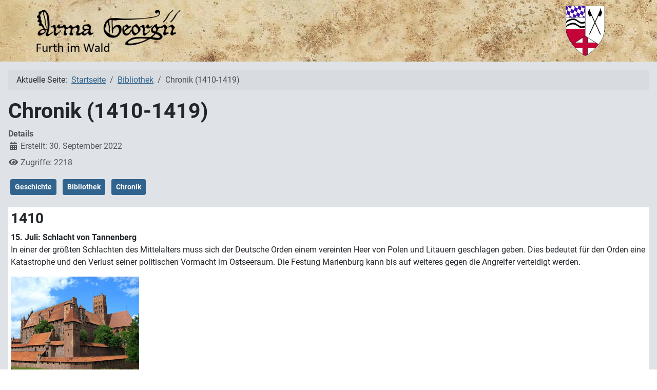

--- FILE ---
content_type: text/html; charset=utf-8
request_url: https://arma-georgii.de/index.php/bibliothek/chronik-1410-1419
body_size: 19129
content:
<!DOCTYPE html>
<html lang="de-de" dir="ltr">
<head>
    <meta charset="utf-8">
	<meta name="rights" content="Arma Georgii e.V. Furth im Wald">
	<meta name="author" content="admin">
	<meta name="viewport" content="width=device-width, initial-scale=1">
	<meta name="description" content="Arma Georgii, Mittelalter, Reenactment, Bayern, Furth im Wald, Söldner, BOL, Re-Enactment, Living History, Geschichte, Spätmittelalter, Medieval">
	<meta name="generator" content="Joomla! - Open Source Content Management">
	<title>Arma Georgii – Chronik (1410-1419)</title>
	<link href="/media/system/images/joomla-favicon.svg" rel="icon" type="image/svg+xml">
	<link href="/media/system/images/favicon.ico" rel="alternate icon" type="image/vnd.microsoft.icon">
	<link href="/media/system/images/joomla-favicon-pinned.svg" rel="mask-icon" color="#000">
	<link href="https://arma-georgii.de/index.php/component/finder/search?format=opensearch&amp;Itemid=101" rel="search" title="OpenSearch Arma Georgii" type="application/opensearchdescription+xml">

    <link href="/media/system/css/joomla-fontawesome.min.css?62a262e0a519e791eccd4e8a26a84311" rel="lazy-stylesheet" /><noscript><link href="/media/system/css/joomla-fontawesome.min.css?62a262e0a519e791eccd4e8a26a84311" rel="stylesheet" /></noscript>
	<link href="/media/templates/site/cassiopeia/css/global/fonts-local_roboto.min.css?62a262e0a519e791eccd4e8a26a84311" rel="lazy-stylesheet" /><noscript><link href="/media/templates/site/cassiopeia/css/global/fonts-local_roboto.min.css?62a262e0a519e791eccd4e8a26a84311" rel="stylesheet" /></noscript>
	<link href="/media/templates/site/cassiopeia/css/template.min.css?62a262e0a519e791eccd4e8a26a84311" rel="stylesheet" />
	<link href="/media/templates/site/cassiopeia/css/global/colors_alternative.min.css?62a262e0a519e791eccd4e8a26a84311" rel="stylesheet" />
	<link href="/media/vendor/awesomplete/css/awesomplete.css?1.1.5" rel="stylesheet" />
	<link href="/media/templates/site/cassiopeia/css/vendor/joomla-custom-elements/joomla-alert.min.css?0.2.0" rel="stylesheet" />
	<link href="/media/templates/site/cassiopeia/css/user.css?62a262e0a519e791eccd4e8a26a84311" rel="stylesheet" />
	<style>:root {
		--hue: 214;
		--template-bg-light: #f0f4fb;
		--template-text-dark: #495057;
		--template-text-light: #ffffff;
		--template-link-color: var(--link-color);
		--template-special-color: #001B4C;
		
	}</style>

    <script src="/media/mod_menu/js/menu-es5.min.js?62a262e0a519e791eccd4e8a26a84311" nomodule defer></script>
	<script type="application/json" class="joomla-script-options new">{"joomla.jtext":{"MOD_FINDER_SEARCH_VALUE":"Suche &hellip;","JLIB_JS_AJAX_ERROR_OTHER":"Beim Abrufen von JSON-Daten wurde ein HTTP-Statuscode %s zur\u00fcckgegeben.","JLIB_JS_AJAX_ERROR_PARSE":"Ein Parsing-Fehler trat bei der Verarbeitung der folgenden JSON-Daten auf:<br><code style='color:inherit;white-space:pre-wrap;padding:0;margin:0;border:0;background:inherit;'>%s<\/code>","ERROR":"Fehler","MESSAGE":"Nachricht","NOTICE":"Hinweis","WARNING":"Warnung","JCLOSE":"Schlie\u00dfen","JOK":"OK","JOPEN":"\u00d6ffnen"},"finder-search":{"url":"\/index.php\/component\/finder\/?task=suggestions.suggest&format=json&tmpl=component&Itemid=101"},"system.paths":{"root":"","rootFull":"https:\/\/arma-georgii.de\/","base":"","baseFull":"https:\/\/arma-georgii.de\/"},"csrf.token":"3cc269dbd000fcb51a208be3dccbcd96"}</script>
	<script src="/media/system/js/core.min.js?37ffe4186289eba9c5df81bea44080aff77b9684"></script>
	<script src="/media/templates/site/cassiopeia/js/template.min.js?62a262e0a519e791eccd4e8a26a84311" defer></script>
	<script src="/media/com_finder/js/finder-es5.min.js?e6d3d1f535e33b5641e406eb08d15093e7038cc2" nomodule defer></script>
	<script src="/media/system/js/messages-es5.min.js?c29829fd2432533d05b15b771f86c6637708bd9d" nomodule defer></script>
	<script src="/media/vendor/awesomplete/js/awesomplete.min.js?1.1.5" defer></script>
	<script src="/media/com_finder/js/finder.min.js?a2c3894d062787a266d59d457ffba5481b639f64" type="module"></script>
	<script src="/media/system/js/messages.min.js?7f7aa28ac8e8d42145850e8b45b3bc82ff9a6411" type="module"></script>
	<script type="application/ld+json">{"@context":"https:\/\/schema.org","@type":"BreadcrumbList","itemListElement":[{"@type":"ListItem","position":1,"item":{"@id":"https:\/\/arma-georgii.de\/index.php","name":"Startseite"}},{"@type":"ListItem","position":2,"item":{"@id":"https:\/\/arma-georgii.de\/index.php\/bibliothek","name":"Bibliothek"}},{"@type":"ListItem","position":3,"item":{"name":"Chronik (1410-1419)"}}]}</script>

</head>

<body class="site com_content wrapper-static view-article layout-blog no-task itemid-111 has-sidebar-right">
    <header class="header container-header full-width">

                    <div class="container-topbar">
            
<div id="mod-custom111" class="mod-custom custom">
    <table style="border-collapse: collapse; width: 100%; background-image: url('/images/Arma/Pergament.jpg');" border="0">
<tbody>
<tr style="height: 120px;">
<td style="width: 200;"> </td>
<td style="width: 334;"><img style="margin-left: auto; margin-right: auto;" src="/images/Arma/Arma_Schriftzug.png" width="334" height="98" loading="lazy" data-path="local-images:/Arma/Arma_Schriftzug.png" /></td>
<td style="text-align: center;"> </td>
<td style="width: 81; text-align: right;"><img style="display: block; margin-left: auto; margin-right: auto;" src="/images/Arma/Arma_Wappen.gif" width="81" height="98" loading="lazy" data-path="local-images:/Arma/Arma_Wappen.gif" /></td>
<td style="width: 200; text-align: right;"> </td>
</tr>
</tbody>
</table></div>

            </div>
        
        
        
            </header>

    <div class="site-grid">
        
        
        
        
        <div class="grid-child container-component">
            <nav class="mod-breadcrumbs__wrapper" aria-label="Breadcrumbs">
    <ol class="mod-breadcrumbs breadcrumb px-3 py-2">
                    <li class="mod-breadcrumbs__here float-start">
                Aktuelle Seite: &#160;
            </li>
        
        <li class="mod-breadcrumbs__item breadcrumb-item"><a href="/index.php" class="pathway"><span>Startseite</span></a></li><li class="mod-breadcrumbs__item breadcrumb-item"><a href="/index.php/bibliothek" class="pathway"><span>Bibliothek</span></a></li><li class="mod-breadcrumbs__item breadcrumb-item active"><span>Chronik (1410-1419)</span></li>    </ol>
    </nav>

            
            <div id="system-message-container" aria-live="polite"></div>

            <main>
            <div class="com-content-article item-page" itemscope itemtype="https://schema.org/Article">
    <meta itemprop="inLanguage" content="de-DE">
    
    
        <div class="page-header">
        <h1 itemprop="headline">
            Chronik (1410-1419)        </h1>
                            </div>
        
        
            <dl class="article-info text-muted">

            <dt class="article-info-term">
                            Details                    </dt>

        
        
        
        
        
    
                        <dd class="create">
    <span class="icon-calendar icon-fw" aria-hidden="true"></span>
    <time datetime="2022-09-30T13:28:49+00:00" itemprop="dateCreated">
        Erstellt: 30. September 2022    </time>
</dd>
        
        
                    <dd class="hits">
    <span class="icon-eye icon-fw" aria-hidden="true"></span>
    <meta itemprop="interactionCount" content="UserPageVisits:2218">
    Zugriffe: 2218</dd>
            </dl>
    
            
            <ul class="tags list-inline">
                                                                    <li class="list-inline-item tag-165 tag-list0" itemprop="keywords">
                    <a href="/index.php/schlagwortsuche/geschichte" class="btn btn-sm btn-info">
                        Geschichte                    </a>
                </li>
                                                                                <li class="list-inline-item tag-166 tag-list1" itemprop="keywords">
                    <a href="/index.php/schlagwortsuche/bibliothek" class="btn btn-sm btn-info">
                        Bibliothek                    </a>
                </li>
                                                                                <li class="list-inline-item tag-207 tag-list2" itemprop="keywords">
                    <a href="/index.php/schlagwortsuche/chronik" class="btn btn-sm btn-info">
                        Chronik                    </a>
                </li>
                        </ul>
    
        
                                                <div itemprop="articleBody" class="com-content-article__body">
        <h3>1410</h3>
<p><strong>15. Juli: Schlacht von Tannenberg</strong><br />In einer der größten Schlachten des Mittelalters muss sich der Deutsche Orden einem vereinten Heer von Polen und Litauern geschlagen geben. Dies bedeutet für den Orden eine Katastrophe und den Verlust seiner politischen Vormacht im Ostseeraum. Die Festung Marienburg kann bis auf weiteres gegen die Angreifer verteidigt werden.</p>
 
<figure class="image"><img src="/images/Arma/Bibliothek/Geschichte/Marienburg.jpg" width="250" height="188" loading="lazy" data-path="local-images:/Arma/Bibliothek/Geschichte/Marienburg.jpg" />
<figcaption>Marienburg in Polen (®Wolff Ost-Reisen)</figcaption>
</figure>
<p><strong>20. September: Sigismund wir König</strong><br />Nach dem Tod von König Ruprecht von der Pfalz wird Sigismund von Ungarn zum deutschen König gewählt. Sein Bruder Wenzel ist König von Böhmen.</p>
<h3>1412</h3>
<p><strong>22. November: Cäcilienflut</strong><br />Eine Sturmflut an der Nordsee verwüstet weite Teile der Elbmündung. Nach einigen Quellen verlieren ungefähr 30.000 Menschen das Leben. Die Flut veränderte den gesamten Küstenverlauf und einige Dörfer wurden verlegt.</p>
<h3>1414</h3>
<p><strong>5. November: Konzil von Konstanz beginnt</strong><br />Auf Drängen von König Sigismund ist in Konstanz am Bodensee ein Konzil zusammengetreten. Die Aufgaben des Konzils sind: Beseitigung der Kirchenspaltung (seit 1378 gibt es zeitweise drei konkurrierende Päpste gleichzeitig), eine Kirchenreform und Beschlüsse gegen die Anhänger des böhmischen Reformators Jan Hus.</p>
<p><strong>28. November: Jan Hus verhaftet</strong><br />Jan Hus war Anfang November auf dem Konstanzer Konzil erschienen, um seine Thesen zu verteidigen. König Sigismund hatte dem böhmischen Reformator freies Geleit zugesichert. Gegen den (halbherzigen) Protest von Sigismund wird Hus am 28. November 1414 verhaftet, verhört und zur Widerlegung seiner Schriften aufgefordert. Hus verteidigt sich genial und besteht auf der Rechtgläubigkeit und der Richtigkeit seiner Thesen und lehnt jeglichen Widerruf ab.</p>
<figure class="image"><img src="/images/Arma/Bibliothek/Geschichte/Jan_Hus.jpg" width="178" height="261" loading="lazy" data-path="local-images:/Arma/Bibliothek/Geschichte/Jan_Hus.jpg" />
<figcaption>Bild: Von Jan Hus gibt es keine beglaubigten Bilder aus der Zeit. Hier ein Gemälde aus dem 16. Jahrhundert (® Public Domain)</figcaption>
</figure>
<h3>1415</h3>
<p><strong>6. Juli: Urteil gegen Jan Hus</strong><br />Auf dem Konzil in Konstanz wird im Prozess gegen den böhmischen Reformator das Urteil verkündet: Tod auf dem Scheiterhaufen. Das Urteil wird sofort vollstreckt. Die Asche von Jan Hus wird im Rhein verstreut.</p>
<p><strong>25. Oktober: Schlacht von Azincourt</strong><br />Die englischen Truppen unter König Heinrich V. besiegt die französischen Truppen bei Azincourt. (<a href="/index.php/bibliothek/hundertjaehriger-krieg-1337-1453">Hundertjähriger Krieg (1337-1453)</a>)<br />Nach mehr als 14 Tagen ununterbrochenem Marsch seit der Landung in Harflour konnte Heinrich seinen Truppen keine weiteren Anstrengungen mehr zumuten. Bei Azincourt stellt sich Heinrich den verfolgenden Franzosen zur Schlacht. Die Engländer mischen die abgesessenen Ritter unter die Reihen der Langbogenschützen und erwarten den Angriff der Franzosen gut plaziert zwischen zwei Wäldern. Den englischen Bogenschützen gelingt es, die Angriffe der gegnerischen Reiterei weit vor den eigenen Reihen zu verschlagen. Der Rückhalt, den die Schützen aus dem Verbund mit den abgesessenen Rittern ziehen, verleiht ihnen die Ruhe, Pfeil auf Pfeil abzufeuern. Nach einigen Quellen sterben so in den ersten beiden Stunden der Schlacht mehr als 5000 französische Ritter, darunter zahlreiche hohe Adelige, auf dem Schlachtfeld.</p>
<figure class="image"><img src="/images/Arma/Bibliothek/Geschichte/Azincourt.jpg" width="355" height="270" loading="lazy" data-path="local-images:/Arma/Bibliothek/Geschichte/Azincourt.jpg" />
<figcaption>Bild: zeitgenössisches Gemälde der Schlacht von Azincourt (® Public Domain)</figcaption>
</figure>
<h3>1416</h3>
<p><strong>30. April: Hieronymus von Prag hingerichtet</strong><br />Auch der Priester Hieronymus von Prag wird auf dem Konzil in Konstanz verurteilt und auf dem Scheiterhaufen verbrannt.</p>
<h3>1417</h3>
<p><strong>01. August: Heinrich V. landet in Frankreich</strong><br />Der englische König Heinrich V. landet mit Truppen in der Normandie. Er beginnt einen Krieg in Frankreich, um seinen Anspruch auf die französische Krone durchzusetzen. (<a href="/index.php/bibliothek/hundertjaehriger-krieg-1337-1453">Hundertjähriger Krieg (1337-1453)</a>)</p>
<p><strong>Konzil von Konstanz</strong><br />In Konstanz tagt weiter das Konzil und fasst folgende Beschlüsse:<br />- Die Lehren von Jan Hus werden als Ketzerei verurteilt.<br />- Der Gegenpapst Benedikt XIII. wird abgesetzt und exkommuniziert (26.07.1417)<br />- Oddo di Colonna wird zum neuen Papst Martin V. gewählt (11.11.1417)</p>
<h3>1418</h3>
<p><strong>22. April: Konzil von Konstanz endet</strong></p>
<h3>1419</h3>
<p><strong>19. Januar: Engländer nehmen Rouen ein</strong><br />Englische Truppen erobern Rouen. Die Normandie wird der englischen Krone unterstellt.  (<a href="/index.php/bibliothek/hundertjaehriger-krieg-1337-1453">Hundertjähriger Krieg (1337-1453)</a>)</p>
<p><strong>30. Juli: Erster Prager Fenstersturz</strong><br />Anhänger des hingerichteten Reformators Jan Hus stürmen das Neustädter Rathaus in Prag und stürzen zwei katholische Räte aus dem Fenster. Ursache waren die Schließung von drei hussitischen Kirchen in Prag und das Predigverbot für hussitische Priester. Die Mehrzahl der Hussiten stammen aus der tschechischen Bevölkerung - damit bekommt der Konflikt eine nationale Komponente. Das Königreich Böhmen wird größtenteils von deutschstämmigen Adeligen beherrscht. Mit den Unruhen in Prag beginnen die kriegerischen Auseinandersetzungen. (<a href="/index.php/bibliothek/hussitenkriege-1419-1436">Hussitenkriege (1419-1436)</a>)</p>
<p><strong>16. August: Sigismund wird König von Böhmen</strong><br />Nach dem Tod seines Bruders Wenzel wird Sigismund König von Böhmen. Für die hussitische Bevölkerung ist Sigismund allerdings der Wortbrecher und Mörder von Jan Hus und wird nicht anerkannt.</p>
<p><strong>nachfolgende</strong> <a href="/index.php/bibliothek/chronik-1420-1429">Chronik (1420-1429)</a></p>    </div>

        
        
<nav class="pagenavigation" aria-label="Seitennavigation">
    <span class="pagination ms-0">
                <a class="btn btn-sm btn-secondary previous" href="/index.php/bibliothek/burgunderkriege-1474-1477" rel="prev">
            <span class="visually-hidden">
                Vorheriger Beitrag: Burgunderkriege (1474-1477)            </span>
            <span class="icon-chevron-left" aria-hidden="true"></span> <span aria-hidden="true">Zurück</span>            </a>
                    <a class="btn btn-sm btn-secondary next" href="/index.php/bibliothek/chronik-1420-1429" rel="next">
            <span class="visually-hidden">
                Nächster Beitrag: Chronik (1420-1429)            </span>
            <span aria-hidden="true">Weiter</span> <span class="icon-chevron-right" aria-hidden="true"></span>            </a>
        </span>
</nav>
                                        </div>

            </main>
            
        </div>

                <div class="grid-child container-sidebar-right">
            <div class="sidebar-right card ">
            <h4 class="card-header ">Navigation</h4>        <div class="card-body">
                <ul class="mod-menu mod-list nav ">
<li class="nav-item item-101 default"><a href="/index.php" >Startseite</a></li><li class="nav-item item-109"><a href="/index.php/verein-truppe" >Verein/Truppe</a></li><li class="nav-item item-120"><a href="/index.php/nekrolog" >Nekrolog</a></li><li class="nav-item item-103"><a href="/index.php/fotogalerien" >Fotogalerien</a></li><li class="nav-item item-110"><a href="/index.php/schulvortraege" >Schulvorträge</a></li><li class="nav-item item-111 current active"><a href="/index.php/bibliothek" aria-current="location">Bibliothek</a></li><li class="nav-item item-112"><a href="/index.php/wegweiser" >Wegweiser</a></li><li class="nav-item item-108"><a href="/index.php/kontakt" >Kontakt</a></li><li class="nav-item item-113"><a href="/index.php/schlagwortsuche" >Schlagwortsuche</a></li><li class="nav-item item-102"><a href="/index.php/impressum" >Impressum</a></li></ul>
    </div>
</div>
<div class="sidebar-right card ">
            <h4 class="card-header ">Suche</h4>        <div class="card-body">
                
<form class="mod-finder js-finder-searchform form-search" action="/index.php/component/finder/search?Itemid=101" method="get" role="search">
    <label for="mod-finder-searchword114" class="finder">Suchen</label><input type="text" name="q" id="mod-finder-searchword114" class="js-finder-search-query form-control" value="" placeholder="Suche &hellip;">
            <input type="hidden" name="Itemid" value="101"></form>
    </div>
</div>
<div class="sidebar-right card ">
            <h3 class="card-header ">Arma auf Instagram</h3>        <div class="card-body">
                
<div id="mod-custom116" class="mod-custom custom">
    <p><a title="Arma Georgii auf Instagram" href="https://instagram.com/arma_georgii?igshid=ZDdkNTZiNTM=" target="_blank" rel="noopener"><img src="/images/instagram_logo-bw-292x300.webp" width="58" height="60" loading="lazy" data-path="local-images:/instagram_logo-bw-292x300.webp" /></a></p></div>
    </div>
</div>

        </div>
        
        
            </div>

        <footer class="container-footer footer full-width">
        <div class="grid-child">
            
<div id="mod-custom112" class="mod-custom custom">
    <p><span style="font-size: 12px;">Copyright ©:  Arma Georgii e.V.</span></p></div>

        </div>
    </footer>
    
            <a href="#top" id="back-top" class="back-to-top-link" aria-label="Zurück nach oben">
            <span class="icon-arrow-up icon-fw" aria-hidden="true"></span>
        </a>
    
    
</body>
</html>
